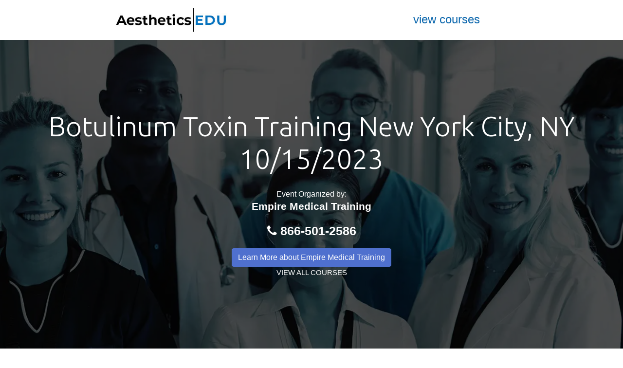

--- FILE ---
content_type: text/html; charset=UTF-8
request_url: https://aesthetics-edu.org/new-york-city-ny/botulinum-toxin-training/10-15-2023/
body_size: 4770
content:
<!DOCTYPE html>
<html lang="en">
<head>
    <meta charset="utf-8">
    <title>Botulinum Toxin Training New York City, NY 10/15/2023 | Aesthetics-Edu</title>
    <meta name="keywords" content="Botulinum Toxin Training,botox, dermal filler, dermal fillers, botox courses, botox workshops, botox injection course.">
    <meta name="description" content="Botulinum Toxin Training New York City, NY - 10/15/2023">
    <link rel="canonical" href="https://aesthetics-edu.org/new-york-city-ny/botulinum-toxin-training/10-15-2023/">
    <meta name="robots" content="index,follow">
    <meta property="og:locale" content="en_US">
    <meta property="og:type" content="article">
    <meta property="og:title" content="Botulinum Toxin Training New York City, NY 10/15/2023 | Aesthetics-Edu">
    <meta property="og:description" content="Botulinum Toxin Training New York City, NY - 10/15/2023">
    <meta property="og:url" content="https://aesthetics-edu.org/new-york-city-ny/botulinum-toxin-training/10-15-2023/">
    <meta property="og:site_name" content="Aesthetic Education | Medical Workshops">
    <script type="application/ld+json">
    {
        "@context": "https://schema.org",
        "@type": "Organization",
        "url": "https://aesthetics-edu.org/",
        "sameAs": [],
        "@id": "https://aesthetics-edu.org/#organization",
        "name": "Medical Education Workshops",
        "logo": "https://aesthetics-edu.org/images/logobig.png"
    }
    </script>
    <meta http-equiv="Cache-Control" content="no-cache, no-store, must-revalidate">
    <meta http-equiv="Pragma" content="no-cache">
    <meta http-equiv="Expires" content="0">
    <meta name="allow-search" content="yes">
    <meta name="classification" content="Medical Education">
    <meta name="searchtitle" content="Botulinum Toxin Training New York City, NY 10/15/2023 | Aesthetic Education">
    <meta name="author" content="info@aesthetics-edu.org">
    <meta name="distribution" content="Global">
    <meta name="copyright" content="1999-2022 Aesthetics-Edu">
    <meta name="viewport" content="width=device-width, initial-scale=1">
    <link rel="stylesheet" href="https://cdnjs.cloudflare.com/ajax/libs/font-awesome/4.7.0/css/font-awesome.min.css" type="text/css"><link rel="stylesheet" href="/assets/css/theme.css?v=1.1" type="text/css">
<link rel="stylesheet" href="/assets/css/styles.css?v=1.1"><link rel="shortcut icon" href="/favicon.ico" />    <script type="application/ld+json">
    {
        "@context": "http://schema.org",
        "@type": "Event",
        "location": {
            "@type": "Place",
            "address": {
                "@type": "PostalAddress",
                "addressLocality": "New York City, NY",
                "addressRegion": "NY",
                "postalCode": "11201",
                "streetAddress": "333 Adams St, Brooklyn"
            },
            "name": "New York Marriott at the Brooklyn Bridge"
        },
        "name": "Botulinum Toxin Training New York City, NY 10/15/2023",
        "organizer": "Empire Medical Training",
        "description": "Botulinum Toxin Training for Medical Professionals",
        "performer": "Empire Medical Training",
        "image": "https://aesthetics-edu.org/aesthetics-edu-logo.jpg",
        "offers": {
            "@type": "Offer",
            "availability": "http://schema.org/InStock",
            "price": "1499.00",
            "priceCurrency": "USD",
            "url": "https://aesthetics-edu.org/new-york-city-ny/botulinum-toxin-training/10-15-2023/",
            "validFrom": "2021-01-01"
        },
        "startDate": "10/15/2023",
        "endDate": "10/15/2023"
    }
    </script>
    <style>
        .card-header { background-color: #2B92D2; }
        .btn-link { color: #ffffff; font-size: 21px; font-weight: bold; }
        .btn-link:hover { color: #ffffff; font-size: 21px; font-weight: bold; }
        .btn { white-space: normal; text-align: left; }
    </style>
    <link rel="stylesheet" type="text/css" href="https://cdn.datatables.net/1.10.19/css/jquery.dataTables.min.css"></head>
<body>
    <!-- Google Tag Manager (noscript) -->
<noscript><iframe src="https://www.googletagmanager.com/ns.html?id=GTM-WCWN6X8"
height="0" width="0" style="display:none;visibility:hidden"></iframe></noscript>
<!-- End Google Tag Manager (noscript) -->

<script type="application/ld+json">
{
  "@context" : "http://schema.org",
  "@type" : "LocalBusiness",
  "priceRange" : "$500.00 to $20,000",
  "name" : "Medical Education Courses and Events",
  "image" : "https://aesthetics-edu.org/images/meduevents-logo.jpg",
  "telephone" : "866-501-2586",
  "email" : "info@aesthetics-edu.org",
  "address" : {
    "@type" : "PostalAddress",
    "addressLocality" : "New York",
    "addressRegion" : "New York",
    "addressCountry" : "USA",
    "postalCode" : "11005"
  },
  "openingHoursSpecification" : {
    "@type" : "OpeningHoursSpecification",
    "dayOfWeek" : {
      "@type" : "DayOfWeek",
      "name" : "Monday - Saturday"
    },
    "opens" : "08:00",
    "closes" : "18:30"
  },
  "url" : "https://aesthetics-edu.org/"
}
</script>

<script type="application/ld+json">
{
  "@context": "http://schema.org",
  "@type": "Organization",
  "url": "https://aesthetics-edu.org/",
  "logo": "https://aesthetics-edu.org/images/meduevents-logo.jpg",
  "contactPoint": [{
   "@type": "ContactPoint",
    "telephone": "+1-866-501-2586",    
    "contactType": "customer service"
  }]
}
</script>
<script type="application/ld+json">
{
  "@context": "http://schema.org",
  "@type": "Organization",
  "url": "https://aesthetics-edu.org/",
  "logo": "https://aesthetics-edu.org/images/meduevents-logo.jpg"
}
</script>
<script type="application/ld+json">{"@context":"http:\/\/schema.org\/","@type":"Article","mainEntityOfPage":{"@type":"WebPage","@id":"https:\/\/aesthetics-edu.org/"},"headline":"Medical Education Courses and Events","name":"Medical Education Courses and Events","description":"","datePublished":"2017-01-01","dateModified":"2021-08-24","author":{"@type":"Person","name":"admin","url":"https:\/\/aesthetics-edu.org/","description":"Medical Education Courses & Events, Medical Aesthetic applications and techniques","image":{"@type":"ImageObject","url":"https:\/\/secure.gravatar.com\/avatar\/0a65b6593c0763f92ffa162df0723b1a?s=96&d=mm&r=g","height":96,"width":96}},"publisher":{"@type":"Organization","name":"Medical Education Courses and Events","logo":{"@type":"ImageObject","url":"https:\/\/aesthetics-edu.org\/assets\/images\/logo.png","width":304,"height":60}},"image":{"@type":"ImageObject","url":"https:\/\/aesthetics-edu.org\/assets\/images\/logo.png","height":103,"width":281}}</script>
    <div class="bg-white"><div class="container"><div class="row no-gutters"><div class="col-6 text-center"><a class="navbar-brand" href="https://aesthetics-edu.org"><img src="/aesthetics-edu-logo.jpg" class="logotop" alt="Aesthetics|EDU logo"> </a></div><div class="col-6 text-center align-self-center"><a href="/courses/" class="linktop">view courses</a></div></div></div></div>
    <div class="py-5 text-center black-opacity" style="background-image: url('/images/aesthetics-medical-education.webp'); background-size: cover; background-position: center;">
        <div class="container-fluid py-5">
            <div class="row">
                <div class="col-md-12">
                    <h1 class="display-4 text-white">Botulinum Toxin Training New York City, NY<br>10/15/2023</h1>
                    <p class="text-white">
                        <span>Event Organized by:</span><br>
                        <a style="color:#ffffff; font-size:21px; font-weight:bold;" href="/company-profile/Empire Medical Training/">Empire Medical Training</a>
                    </p>
                    <p style="font-weight:bold; color:#ffffff; font-size:25px;">
                        <i class="fa fa-phone" aria-hidden="true"></i>&nbsp;866-501-2586
                    </p>
                    <a class="btn btn-secondary" href="https://empiremedical.training" target="_blank">Learn More about Empire Medical Training</a><br>
                    <a href="/courses/" class="text-white">VIEW ALL COURSES</a>
                </div>
            </div>
        </div>
    </div>

    <div class="container-fluid py-5">
        <div class="row">
            <div class="col-md-9">
                <div class="row pb-5">
                    <div class="container">
                        <h2>Botulinum Toxin Training Certification for physicians and other medical professionals</h2>
                        <div class="col-md-12">Botulinum Toxin Training for Medical Professionals</div>
                    </div>

                    <div class="container">
                        <div class="row py-3">
                                                        <div class="col-md-6">
                                <iframe src="https://www.google.com/maps/embed?pb=!1m18!1m12!1m3!1d3025.104097289272!2d-73.99075338403198!3d40.693704979333994!2m3!1f0!2f0!3f0!3m2!1i1024!2i768!4f13.1!3m3!1m2!1s0x89c25a4bd14e5f95%3A0x175dbb4c26c2225f!2sNew%20York%20Marriott%20at%20the%20Brooklyn%20Bridge!5e0!3m2!1sen!2sus!4v1624148703505!5m2!1sen!2sus" width="100%" height="250" frameborder="0" style="border:0" allowfullscreen></iframe>
                            </div>
                            
                            <div class="col-md-6 align-self-center">
                                <p><strong>Event Organized by:</strong><br>
                                    <a href="https://empiremedical.training" style="font-size:21px; font-weight:bold;" target="_blank">Empire Medical Training</a>
                                </p>
                                <p><strong>Date:</strong> Oct 15 2023 - <strong>8:30am - 6:00pm</strong></p>
                                                                <p><strong>Venue:</strong> New York Marriott at the Brooklyn Bridge</p>
                                <p><strong>Address:</strong> 333 Adams St, Brooklyn - New York City, NY 11201</p>
                                                            </div>
                        </div>
                    </div>

                                        <div class="container pt-3 ">
                        <div class="row">
                            <div class="col-md-12">
                                <div class="contact-wrap">
                                    <div class="cf-msg"></div>
                                    <form action="/php/contact.php" method="post" id="phpcontactform">
                                        <div class="row p-3" style="border: solid 1px #2B92D2;">
                                            <div class="col-md-12 col-sm-12 col-xs-12">
                                                <h2>Need additional information about the Botulinum Toxin Training course in New York City, NY on 10/15/2023?<br>
                                                    <span class="lead">Your request will be answered during the next <strong style="font-weight:bold;">two hours</strong>.</span>
                                                </h2>
                                            </div>
                                            <div class="col-md-6 col-sm-6 col-xs-12">
                                                <input type="text" placeholder="Your Name" id="name" name="name" required title="Please enter your full name">
                                                <input type="hidden" id="theevent" name="theevent" value="Botulinum Toxin Training New York City, NY 10/15/2023">
                                            </div>
                                            <div class="col-md-6 col-xs-12 col-sm-6">
                                                <input type="text" placeholder="Your Email" id="email" name="email" required title="Please enter your email">
                                            </div>
                                            <div class="col-md-6 col-xs-12">
                                                <input type="text" placeholder="Phone" id="phone" name="phone" required title="Please enter your phone number">
                                            </div>
                                            <div class="col-md-6 col-xs-12">
                                                <textarea class="contact-textarea" placeholder="Message" id="message" name="message"></textarea>
                                            </div>
                                            <div class="col-md-6 col-xs-12 text-center">
                                                <div class="text-center top-space">
                                                    <button type="submit" class="btn btn-success btn-xl" id="js-contact-btn">REQUEST INFO</button><br>
                                                    <small>Hurry up, limited slots only</small>
                                                    <div id="js-contact-result" data-success-msg="Form submitted successfully." data-error-msg="Oops. Something went wrong."></div>
                                                </div>
                                            </div>
                                        </div>
                                    </form>
                                </div>
                            </div>
                        </div>
                    </div>
                </div>

                
            </div>

            <div class="col-md-3 mx-auto">
                <div class="col-md-12"><h3 class="text-center font-weight-bold" style="font-size:2rem; padding-top:0px;">POPULAR CONFERENCES</h3><div id="carouselExampleIndicators" class="carousel slide" data-ride="carousel"><div class="carousel-inner"><div class="carousel-item active"><a href="https://empiremedical.training/?utm_source=partnerweb&utm_medium=banner&utm_campaign=aeseduorg"><img class="d-block w-100" src="/images/banner-empire-medical.webp" loading="lazy" alt="Empire Medical Training"></a></div></div><a class="carousel-control-prev" href="#carouselExampleIndicators" role="button" data-slide="prev"><span class="carousel-control-prev-icon" aria-hidden="true"></span><span class="sr-only">Previous</span></a><a class="carousel-control-next" href="#carouselExampleIndicators" role="button" data-slide="next"><span class="carousel-control-next-icon" aria-hidden="true"></span><span class="sr-only">Next</span></a></div></div><div class="col-md-12 py-3"><div id="carouselExampleIndicators2" class="carousel slide" data-ride="carousel"><ol class="carousel-indicators"><li data-target="#carouselExampleIndicators2" data-slide-to="0" class="active"></li><li data-target="#carouselExampleIndicators2" data-slide-to="1"></li><li data-target="#carouselExampleIndicators2" data-slide-to="2"></li></ol><div class="carousel-inner"><div class="carousel-item active"><a href='https://3d4medical.com/' target="_blank"><img class="d-block w-100" src="/promo/3d4medical.jpg" alt="3d4medical - holohuman" loading="lazy"></a></div><div class="carousel-item "><img class="d-block w-100" src="/images/banner-empire-medical.webp" alt="obi health care" loading="lazy"></div><div class="carousel-item"><a href="https://3d4medical.com/" target="_blank"><img class="d-block w-100" src="/images/banner-empire-medical.webp" alt="3d4medical - anatomy 2021" loading="lazy"></a></div></div><a class="carousel-control-prev" href="#carouselExampleIndicators2" role="button" data-slide="prev"><span class="carousel-control-prev-icon" aria-hidden="true"></span><span class="sr-only">Previous</span></a><a class="carousel-control-next" href="#carouselExampleIndicators2" role="button" data-slide="next"><span class="carousel-control-next-icon" aria-hidden="true"></span><span class="sr-only">Next</span></a></div></div>            </div>
        </div>
    </div>

    7737
    <script type="text/javascript" language="javascript" src="https://code.jquery.com/jquery-3.3.1.js"></script>	<script type="text/javascript" language="javascript" src="https://cdn.datatables.net/1.10.19/js/jquery.dataTables.min.js" defer></script>	<script type="text/javascript" class="init">$(document).ready(function() {	$('#example').DataTable();} );	</script><script>document.addEventListener("DOMContentLoaded", function() {let lazyImages = [].slice.call(document.querySelectorAll("img.lazy"));let active = false;const lazyLoad = function() {if (active === false) {active = true;setTimeout(function() {lazyImages.forEach(function(lazyImage) {if ((lazyImage.getBoundingClientRect().top <= window.innerHeight && lazyImage.getBoundingClientRect().bottom >= 0) && getComputedStyle(lazyImage).display !== "none") {lazyImage.src = lazyImage.dataset.src;lazyImage.srcset = lazyImage.dataset.srcset;lazyImage.classList.remove("lazy");lazyImages = lazyImages.filter(function(image) {return image !== lazyImage;});if (lazyImages.length === 0) {document.removeEventListener("scroll", lazyLoad);window.removeEventListener("resize", lazyLoad);window.removeEventListener("orientationchange", lazyLoad);}}});active = false;}, 200);}};document.addEventListener("scroll", lazyLoad);window.addEventListener("resize", lazyLoad);window.addEventListener("orientationchange", lazyLoad);});document.addEventListener("DOMContentLoaded", function() {var lazyBackgrounds = [].slice.call(document.querySelectorAll(".lazy-background"));if ("IntersectionObserver" in window) {let lazyBackgroundObserver = new IntersectionObserver(function(entries, observer) {entries.forEach(function(entry) {if (entry.isIntersecting) {entry.target.classList.add("visible");lazyBackgroundObserver.unobserve(entry.target);}});});lazyBackgrounds.forEach(function(lazyBackground) {lazyBackgroundObserver.observe(lazyBackground);});}});</script>    
  <script src="https://cdnjs.cloudflare.com/ajax/libs/popper.js/1.12.9/umd/popper.min.js" integrity="sha384-ApNbgh9B+Y1QKtv3Rn7W3mgPxhU9K/ScQsAP7hUibX39j7fakFPskvXusvfa0b4Q" crossorigin="anonymous"></script>
  <script src="https://maxcdn.bootstrapcdn.com/bootstrap/4.0.0/js/bootstrap.min.js" integrity="sha384-JZR6Spejh4U02d8jOt6vLEHfe/JQGiRRSQQxSfFWpi1MquVdAyjUar5+76PVCmYl" crossorigin="anonymous"></script>    <script src="/js/plugins/validate.js"></script>
    <script src="/js/includes/contact_form.js"></script>
</body>
</html>
